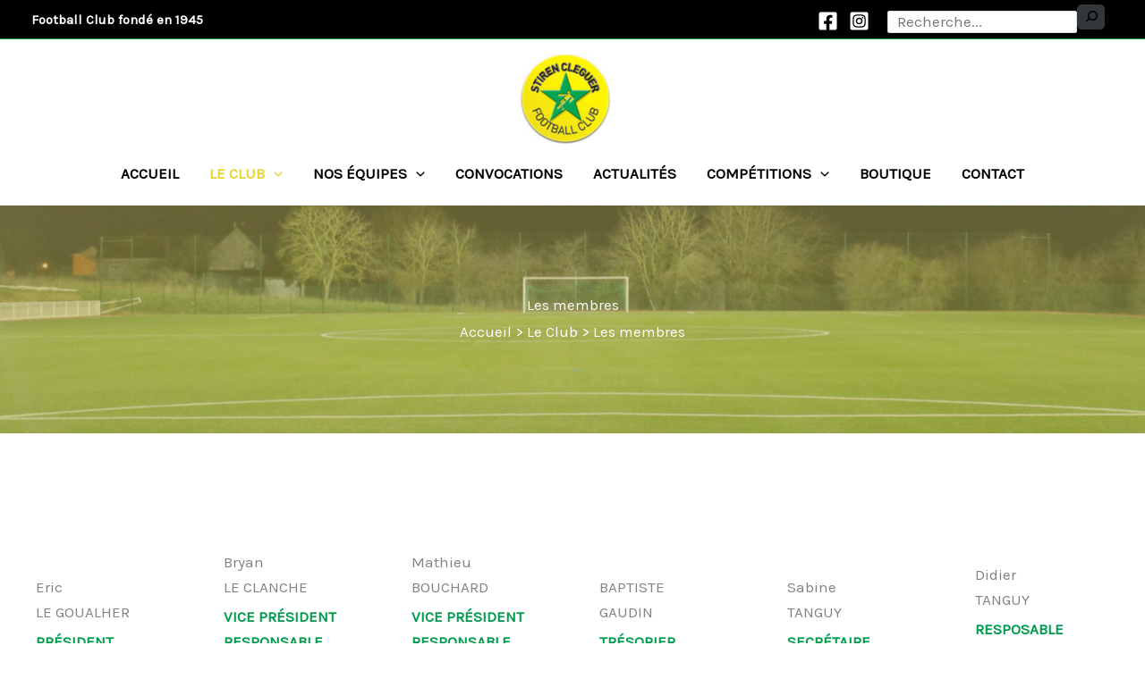

--- FILE ---
content_type: text/css
request_url: https://stiren-cleguer.com/wp-content/uploads/elementor/css/post-9030.css?ver=1726331612
body_size: 862
content:
.elementor-9030 .elementor-element.elementor-element-f432796:not(.elementor-motion-effects-element-type-background), .elementor-9030 .elementor-element.elementor-element-f432796 > .elementor-motion-effects-container > .elementor-motion-effects-layer{background-color:#ABA54A;}.elementor-9030 .elementor-element.elementor-element-f432796 > .elementor-background-overlay{background-color:#B8AD44;opacity:0.64;transition:background 0.3s, border-radius 0.3s, opacity 0.3s;}.elementor-9030 .elementor-element.elementor-element-f432796{transition:background 0.3s, border 0.3s, border-radius 0.3s, box-shadow 0.3s;padding:0px 0px 0px 0px;}.elementor-9030 .elementor-element.elementor-element-7b4cbf6 > .elementor-element-populated >  .elementor-background-overlay{background-image:url("https://stiren-cleguer.com/wp-content/uploads/Photo-haut-du-site-1.png");background-position:center center;background-repeat:no-repeat;opacity:0.5;}.elementor-9030 .elementor-element.elementor-element-7b4cbf6 > .elementor-element-populated{transition:background 0.3s, border 0.3s, border-radius 0.3s, box-shadow 0.3s;margin:0px 0px 0px 0px;--e-column-margin-right:0px;--e-column-margin-left:0px;padding:100px 0px 100px 0px;}.elementor-9030 .elementor-element.elementor-element-7b4cbf6 > .elementor-element-populated > .elementor-background-overlay{transition:background 0.3s, border-radius 0.3s, opacity 0.3s;}.elementor-9030 .elementor-element.elementor-element-cbb6428{text-align:center;}.elementor-9030 .elementor-element.elementor-element-cbb6428 .elementor-heading-title{color:var( --e-global-color-astglobalcolor5 );}.elementor-9030 .elementor-element.elementor-element-f10e228{text-align:center;color:var( --e-global-color-astglobalcolor5 );}.elementor-9030 .elementor-element.elementor-element-f10e228 > .elementor-widget-container{margin:-15px 0px -27px 0px;}.elementor-9030 .elementor-element.elementor-element-ba413b5 > .elementor-container{max-width:1260px;}.elementor-9030 .elementor-element.elementor-element-ba413b5:not(.elementor-motion-effects-element-type-background), .elementor-9030 .elementor-element.elementor-element-ba413b5 > .elementor-motion-effects-container > .elementor-motion-effects-layer{background-color:#FFFFFF;}.elementor-9030 .elementor-element.elementor-element-ba413b5{transition:background 0.3s, border 0.3s, border-radius 0.3s, box-shadow 0.3s;padding:100px 0px 50px 0px;}.elementor-9030 .elementor-element.elementor-element-ba413b5 > .elementor-background-overlay{transition:background 0.3s, border-radius 0.3s, opacity 0.3s;}.elementor-9030 .elementor-element.elementor-element-6d3adc6 > .elementor-element-populated{margin:0px 0px 0px 0px;--e-column-margin-right:0px;--e-column-margin-left:0px;padding:0px 0px 0px 0px;}.elementor-9030 .elementor-element.elementor-element-2e296bf > .elementor-container{min-height:0px;}.elementor-9030 .elementor-element.elementor-element-2e296bf > .elementor-container > .elementor-column > .elementor-widget-wrap{align-content:center;align-items:center;}.elementor-9030 .elementor-element.elementor-element-2e296bf{overflow:hidden;margin-top:0px;margin-bottom:30px;padding:0px 0px 0px 0px;}.elementor-9030 .elementor-element.elementor-element-46f2b60 > .elementor-element-populated{margin:0px 0px 0px 0px;--e-column-margin-right:0px;--e-column-margin-left:0px;padding:30px 30px 30px 30px;}.elementor-9030 .elementor-element.elementor-element-d12a597 .elementor-image-box-wrapper{text-align:left;}.elementor-9030 .elementor-element.elementor-element-d12a597 .elementor-image-box-title{margin-bottom:5px;}.elementor-9030 .elementor-element.elementor-element-d12a597 .elementor-image-box-description{color:var( --e-global-color-astglobalcolor1 );font-weight:700;text-transform:uppercase;}.elementor-9030 .elementor-element.elementor-element-24a4d76 > .elementor-element-populated{margin:0px 0px 0px 0px;--e-column-margin-right:0px;--e-column-margin-left:0px;padding:30px 30px 30px 30px;}.elementor-9030 .elementor-element.elementor-element-1f581bd .elementor-image-box-wrapper{text-align:left;}.elementor-9030 .elementor-element.elementor-element-1f581bd .elementor-image-box-title{margin-bottom:5px;}.elementor-9030 .elementor-element.elementor-element-1f581bd .elementor-image-box-description{color:var( --e-global-color-astglobalcolor1 );font-weight:700;text-transform:uppercase;}.elementor-9030 .elementor-element.elementor-element-1ab29c4 > .elementor-element-populated{margin:0px 0px 0px 0px;--e-column-margin-right:0px;--e-column-margin-left:0px;padding:30px 30px 30px 30px;}.elementor-9030 .elementor-element.elementor-element-eb0fedd .elementor-image-box-wrapper{text-align:left;}.elementor-9030 .elementor-element.elementor-element-eb0fedd .elementor-image-box-title{margin-bottom:5px;}.elementor-9030 .elementor-element.elementor-element-eb0fedd .elementor-image-box-description{color:var( --e-global-color-astglobalcolor1 );font-weight:700;text-transform:uppercase;}.elementor-9030 .elementor-element.elementor-element-2b79cfb > .elementor-element-populated{margin:0px 0px 0px 0px;--e-column-margin-right:0px;--e-column-margin-left:0px;padding:30px 30px 30px 30px;}.elementor-9030 .elementor-element.elementor-element-1bb603b .elementor-image-box-wrapper{text-align:left;}.elementor-9030 .elementor-element.elementor-element-1bb603b .elementor-image-box-title{margin-bottom:5px;}.elementor-9030 .elementor-element.elementor-element-1bb603b .elementor-image-box-description{color:var( --e-global-color-astglobalcolor1 );font-weight:700;text-transform:uppercase;}.elementor-9030 .elementor-element.elementor-element-2a914bf .elementor-image-box-wrapper{text-align:left;}.elementor-9030 .elementor-element.elementor-element-2a914bf .elementor-image-box-title{margin-bottom:5px;}.elementor-9030 .elementor-element.elementor-element-2a914bf .elementor-image-box-description{color:var( --e-global-color-astglobalcolor1 );font-weight:700;text-transform:uppercase;}.elementor-9030 .elementor-element.elementor-element-0a2384a .elementor-image-box-wrapper{text-align:left;}.elementor-9030 .elementor-element.elementor-element-0a2384a .elementor-image-box-title{margin-bottom:5px;}.elementor-9030 .elementor-element.elementor-element-0a2384a .elementor-image-box-description{color:var( --e-global-color-astglobalcolor1 );font-weight:700;text-transform:uppercase;}.elementor-9030 .elementor-element.elementor-element-665f543 img{opacity:1;border-style:none;}.elementor-9030 .elementor-element.elementor-element-665f543 > .elementor-widget-container{background-color:var( --e-global-color-astglobalcolor5 );}@media(max-width:1024px) and (min-width:768px){.elementor-9030 .elementor-element.elementor-element-46f2b60{width:33.33%;}.elementor-9030 .elementor-element.elementor-element-24a4d76{width:33.33%;}.elementor-9030 .elementor-element.elementor-element-1ab29c4{width:33.33%;}.elementor-9030 .elementor-element.elementor-element-2b79cfb{width:33.33%;}.elementor-9030 .elementor-element.elementor-element-cbb54bf{width:33.33%;}.elementor-9030 .elementor-element.elementor-element-7305cb2{width:33.33%;}}@media(max-width:1024px){.elementor-9030 .elementor-element.elementor-element-f432796{padding:0px 0px 0px 0px;}.elementor-9030 .elementor-element.elementor-element-7b4cbf6 > .elementor-element-populated{padding:50px 0px 50px 0px;}.elementor-9030 .elementor-element.elementor-element-ba413b5{padding:50px 40px 50px 40px;}}@media(max-width:767px){.elementor-9030 .elementor-element.elementor-element-f432796{padding:0px 0px 0px 0px;}.elementor-9030 .elementor-element.elementor-element-7b4cbf6 > .elementor-element-populated{padding:50px 0px 50px 0px;}.elementor-9030 .elementor-element.elementor-element-ba413b5{padding:50px 20px 50px 20px;}}